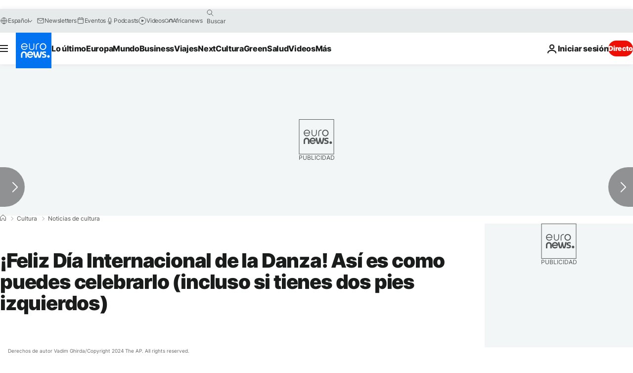

--- FILE ---
content_type: application/javascript
request_url: https://ml314.com/utsync.ashx?pub=&adv=&et=0&eid=84280&ct=js&pi=&fp=&clid=&if=0&ps=&cl=&mlt=&data=&&cp=https%3A%2F%2Fes.euronews.com%2Fcultura%2F2024%2F04%2F29%2Ffeliz-dia-internacional-de-la-danza-asi-es-como-puedes-celebrarlo-incluso-si-tienes-dos-pi&pv=1769020227892_vqroeh2df&bl=en-us@posix&cb=7266089&return=&ht=&d=&dc=&si=1769020227892_vqroeh2df&cid=&s=1280x720&rp=&v=2.8.0.252
body_size: 769
content:
_ml.setFPI('3658467591934443609');_ml.syncCallback({"es":true,"ds":true});_ml.processTag({ url: 'https://dpm.demdex.net/ibs:dpid=22052&dpuuid=3658467591934443609&redir=', type: 'img' });
_ml.processTag({ url: 'https://idsync.rlcdn.com/395886.gif?partner_uid=3658467591934443609', type: 'img' });
_ml.processTag({ url: 'https://match.adsrvr.org/track/cmf/generic?ttd_pid=d0tro1j&ttd_tpi=1', type: 'img' });
_ml.processTag({ url: 'https://ib.adnxs.com/getuid?https://ml314.com/csync.ashx%3Ffp=$UID%26person_id=3658467591934443609%26eid=2', type: 'img' });
